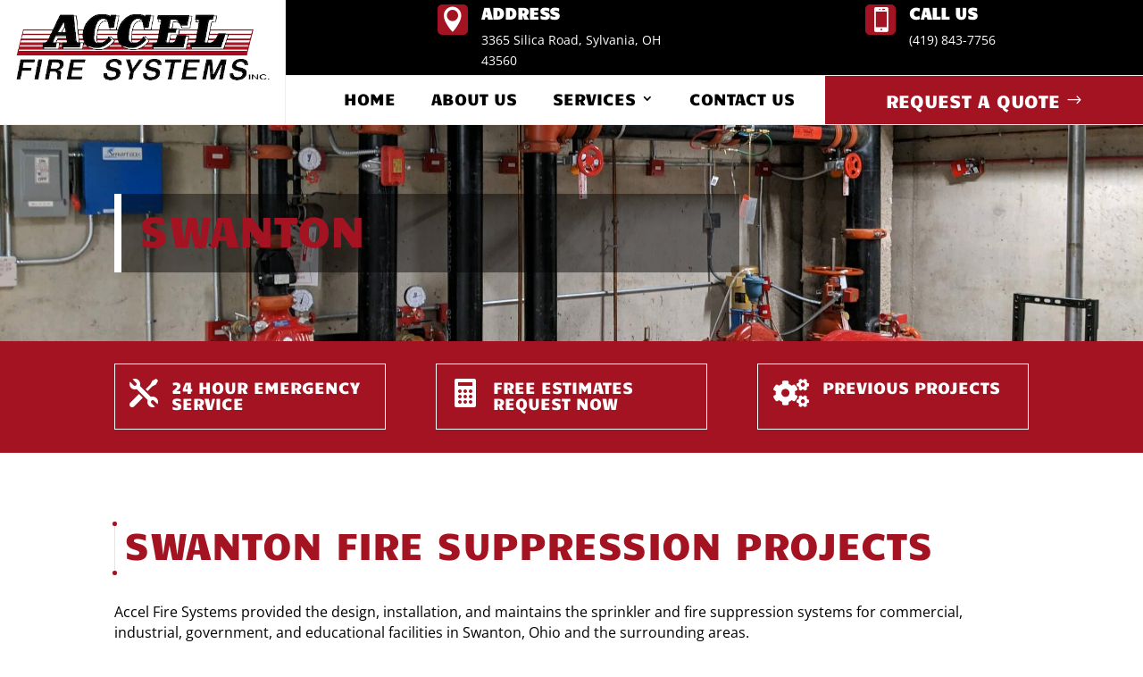

--- FILE ---
content_type: text/css
request_url: https://accelfiresystem.com/wp-content/et-cache/352/et-core-unified-352.min.css?ver=1768088205
body_size: 830
content:
.dct_title_dark{text-transform:uppercase;line-height:20px;margin-bottom:14px!important;padding-left:10px;border-left:1px solid #e5e5e5;position:relative}.dct_title_dark:before{position:absolute;content:'';width:5px;height:5px;border-radius:5px;background-color:#e5e5e5;left:-3px;top:0;background-color:#a31322}.dct_title_dark:after{position:absolute;content:'';width:5px;height:5px;border-radius:5px;left:-3px;background-color:#a31322;bottom:0}.dct_service_v2 .et_pb_blurb .et_pb_main_blurb_image{height:70px;width:70px;padding:5px;line-height:70px;font-size:40px;text-align:center;color:#fff;position:absolute;left:50%;top:-100px;transform:translateX(-50%);background-color:#a31322}.wpcf7 input[type="email"],.wpcf7 input[type="tel"],.wpcf7 input[type="text"],.wpcf7 textarea{background-color:transparent;border:1px solid #bbb;padding:13px;color:#fff;width:100%;margin-bottom:10px!important}.wpcf7-form-control.wpcf7-textarea{height:120px;font-size:14px;padding:13px}.wpcf7-form-control.has-spinner.wpcf7-submit{background:#a31322;border:none;color:#fff;padding:15px 35px;text-transform:uppercase;font-size:18px}#menu-service-footer-1 li::before{content:"R";font-family:Etmodules;margin-right:8px;vertical-align:middle;color:#a31322!important}.nav li ul{width:300px!important}.et-menu li li a{padding:4px 11px;width:300px!important;font-size:15px!important}.nav li li{padding:0 0px!important;margin:0}.ser-side li{background:#fff;padding:10px;font-weight:bold}.ser-side li a{color:#000!important;font-size:16px;text-transform:uppercase;font-weight:900}.ser-side .current_page_item{background:#a31322!important}.ser-side .current_page_item a{color:#fff!important}.ser-side .fwidget{margin-bottom:10px!important}@media (min-width:1100px){.location .et_pb_gallery_grid .et_pb_gallery_item,.location .et_pb_gallery_grid .column_width,.location .et_pb_gallery_grid .et_pb_gallery_image,.location .et_pb_gallery_grid .et_pb_gallery_image.portrait img{width:330px!important}.location .et_pb_gallery_grid .et_pb_gallery_image img{min-width:330px}.location .et_pb_gallery_grid .et_pb_gallery_image,.location .et_pb_gallery_grid .et_pb_gallery_image.landscape img{height:330px!important}.location .et_pb_gallery_grid .et_pb_gallery_image img{min-height:330px}.location .et_pb_gallery_grid .gutter_width{width:30px}.location .et_pb_gallery_grid .et_pb_gallery_item{margin-bottom:30px!important}.location .et_pb_gallery_grid .et_pb_gallery_item{clear:none!important}.location .et_pb_gallery_grid .et_pb_gallery_item:nth-child(3n){margin-right:0!important}.location .et_pb_gallery_grid .et_pb_gallery_item:nth-child(3n+1){clear:both!important}.location .et_pb_gallery_grid .et_pb_gallery_item{margin-right:30px!important}.location .et_pb_gallery_grid .et_pb_gallery_image img{min-height:0!important}.location .et_pb_gallery_grid .et_pb_gallery_image,.location .et_pb_gallery_grid .et_pb_gallery_image.landscape img{height:auto!important}}

--- FILE ---
content_type: text/css
request_url: https://accelfiresystem.com/wp-content/et-cache/352/et-core-unified-tb-10-tb-11-deferred-352.min.css?ver=1768088206
body_size: 404
content:
.et_pb_sidebar_0_tb_footer .fwidget{margin-bottom:0!important}.et_pb_section_0_tb_footer.et_pb_section{background-color:#EEEEEE!important}.et_pb_blurb_0_tb_footer.et_pb_blurb{color:#000000!important}.et_pb_text_0_tb_footer h3,.et_pb_text_1_tb_footer h3{font-weight:800;font-size:28px;color:#a31322!important}.et_pb_divider_0_tb_footer:before,.et_pb_divider_1_tb_footer:before{border-top-color:#000000}.et_pb_sidebar_0_tb_footer.et_pb_widget_area,.et_pb_sidebar_0_tb_footer.et_pb_widget_area li,.et_pb_sidebar_0_tb_footer.et_pb_widget_area li:before,.et_pb_sidebar_0_tb_footer.et_pb_widget_area a{color:#000000!important;transition:color 300ms ease 0ms}.et_pb_sidebar_0_tb_footer.et_pb_widget_area:hover,.et_pb_sidebar_0_tb_footer.et_pb_widget_area li:hover,.et_pb_sidebar_0_tb_footer.et_pb_widget_area li:hover:before,.et_pb_sidebar_0_tb_footer.et_pb_widget_area a:hover{color:#ED0000!important}.et_pb_blurb_1_tb_footer.et_pb_blurb .et_pb_module_header,.et_pb_blurb_1_tb_footer.et_pb_blurb .et_pb_module_header a,.et_pb_blurb_2_tb_footer.et_pb_blurb .et_pb_module_header,.et_pb_blurb_2_tb_footer.et_pb_blurb .et_pb_module_header a{font-weight:800;text-transform:uppercase}.et_pb_blurb_1_tb_footer.et_pb_blurb,.et_pb_blurb_2_tb_footer.et_pb_blurb{color:#000000!important;margin-bottom:15px!important}.et_pb_blurb_1_tb_footer .et-pb-icon,.et_pb_blurb_2_tb_footer .et-pb-icon{color:#a31322;font-family:ETmodules!important;font-weight:400!important}.et_pb_section_1_tb_footer.et_pb_section{padding-top:0px;padding-bottom:0px;background-color:#a31322!important}

--- FILE ---
content_type: text/plain
request_url: https://www.google-analytics.com/j/collect?v=1&_v=j102&a=2035836739&t=pageview&_s=1&dl=https%3A%2F%2Faccelfiresystem.com%2Fswanton%2F&ul=en-us%40posix&dt=Swanton%20%7C%20Accel%20Fire%20Systems&sr=1280x720&vp=1280x720&_u=IEBAAEABAAAAACAAI~&jid=989932773&gjid=780878041&cid=1677252685.1768989367&tid=UA-58151230-1&_gid=949536375.1768989367&_r=1&_slc=1&z=1631109266
body_size: -452
content:
2,cG-JB57918KVN